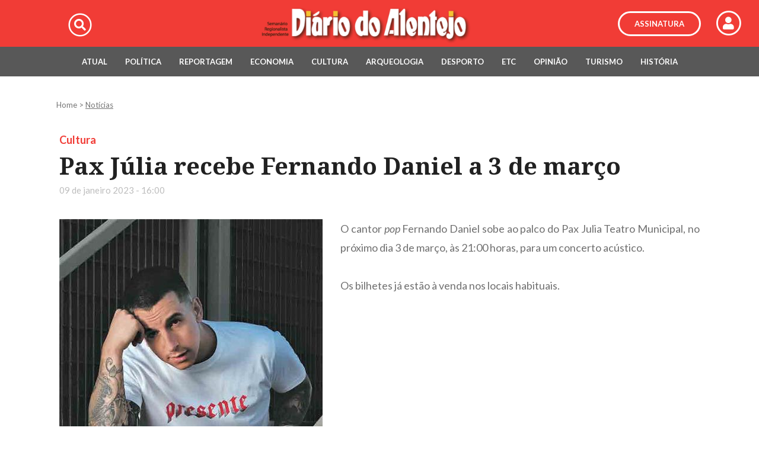

--- FILE ---
content_type: text/html; charset=utf-8
request_url: https://diariodoalentejo.pt/pt/noticias/15405/pax-julia-recebe-fernando-daniel-a-3-de-marco.aspx
body_size: 54422
content:


<!DOCTYPE html>
<html lang="pt-PT">
<head><meta property="og:updated_time" content="1768577201" /><meta property="og:image" content="https://diariodoalentejo.pt/util/imgLoader2.ashx?img=/upload_files/client_id_1/website_id_2/Fernando%20Daniel_2.jpg&amp;w=580&amp;h=282" /><meta property="og:image:height" content="282" /><meta property="og:image:width" content="580" /><meta property="og:description" content="Pax Júlia recebe Fernando Daniel a 3 de março - Diário do Alentejo" /><meta property="og:type" content="article" /><meta property="og:url" content="https://diariodoalentejo.pt/pt/noticias/15405/pax-julia-recebe-fernando-daniel-a-3-de-marco.aspx" /><meta property="og:title" content="Pax Júlia recebe Fernando Daniel a 3 de março" /><title>
	Pax Júlia recebe Fernando Daniel a 3 de março - Diário do Alentejo
</title><meta charset="utf-8" /><meta name="author" content="Autarquia 360" /><meta name="Description" content="Diário do Alentejo Online" /><meta name="Keywords" content="Alentejo, Portugal, Diário do Alentejo, Diário, Noticias, Cimbal" /><meta name="viewport" content="width=device-width, initial-scale=1, maximum-scale=1" /><link rel="apple-touch-icon" sizes="180x180" href="/images/favicon/apple-touch-icon.png" /><link rel="icon" type="image/png" sizes="32x32" href="/images/favicon/favicon-32x32.png" /><link rel="icon" type="image/png" sizes="192x192" href="/images/favicon/android-chrome-192x192.png" /><link rel="icon" type="image/png" sizes="16x16" href="/images/favicon/favicon-16x16.png" /><link rel="manifest" href="/images/favicon/site.webmanifest" /><link rel="mask-icon" href="/images/favicon/safari-pinned-tab.svg" color="#5bbad5" /><link rel="shortcut icon" href="/images/favicon/favicon.ico" /><meta name="msapplication-TileColor" content="#d52023" /><meta name="msapplication-config" content="/images/favicon/browserconfig.xml" /><meta name="theme-color" content="#ffffff" />

    <!-- START Styles -->
    <!-- jquery & bootstrap -->
    

    <link href="https://code.jquery.com/ui/1.12.1/themes/base/jquery-ui.css" rel="stylesheet" /><link rel="stylesheet" href="https://stackpath.bootstrapcdn.com/bootstrap/4.1.2/css/bootstrap.min.css" integrity="sha384-Smlep5jCw/wG7hdkwQ/Z5nLIefveQRIY9nfy6xoR1uRYBtpZgI6339F5dgvm/e9B" crossorigin="anonymous" />
    <!-- Fonts -->
    <link href="https://fonts.googleapis.com/css?family=Lato:100,100i,300,300i,400,400i,700,700i,900,900i" rel="stylesheet" /><link href="https://fonts.googleapis.com/css?family=Noto+Serif:400,400i,700,700i" rel="stylesheet" /><link href="/includes/css/fontawesome.css" rel="stylesheet" />
    <!--Version 5.8.1-->
    <!-- Components -->
    <link rel="stylesheet" href="/includes/css/owl.carousel.min.css" /><link rel="stylesheet" href="/includes/css/owl.theme.default.min.css" /><link rel="stylesheet" href="/includes/css/animate.min.css" /><link href="/includes/css/auto-hiding-navigation.css" type="text/css" rel="stylesheet" /><link href="//cdnjs.cloudflare.com/ajax/libs/select2/4.0.6-rc.0/css/select2.min.css" rel="stylesheet" /><link href="/includes/css/weather-icons.min.css?v=1" rel="stylesheet" /><link rel="stylesheet" type="text/css" href="/includes/css/jquery.fancybox.min.css" /><link rel="stylesheet" href="/includes/css/jAlert.css" /><link rel="stylesheet" href="/includes/css/jBox.all.min.css" /><link rel="stylesheet" type="text/css" media="all" href="/includes/css/cookie_law.css" /><link rel="stylesheet" type="text/css" media="all" href="/includes/css/estilos_personalizados.css?v=2.1" />

    <style>
        #mainheader, #maincontent, #mainfooter, #mainheader .header-left, #mainheader .header-right, #homeNews, #homeAgenda { display: none; }
    </style>
    <!-- END Styles -->

    <!-- START Scripts -->
    

    <script src="https://code.jquery.com/jquery-3.2.1.min.js"></script>
    <script>if (!window.jQuery) document.write('<script src="/includes/js/CdnFallback/jquery-3.2.1.min.js"><\/script>');</script>
    <script src="https://code.jquery.com/ui/1.12.1/jquery-ui.min.js"></script>
    <script src="https://cdnjs.cloudflare.com/ajax/libs/jquery-migrate/3.0.1/jquery-migrate.min.js" type="text/javascript"></script>
    <script src="https://cdnjs.cloudflare.com/ajax/libs/popper.js/1.14.3/umd/popper.min.js" integrity="sha384-ZMP7rVo3mIykV+2+9J3UJ46jBk0WLaUAdn689aCwoqbBJiSnjAK/l8WvCWPIPm49" crossorigin="anonymous"></script>
    <script src="https://stackpath.bootstrapcdn.com/bootstrap/4.1.2/js/bootstrap.min.js" integrity="sha384-o+RDsa0aLu++PJvFqy8fFScvbHFLtbvScb8AjopnFD+iEQ7wo/CG0xlczd+2O/em" crossorigin="anonymous"></script>
    <script src="/includes/js/modernizr-custom-v2.7.1.min.js" type="text/javascript"></script>
    <script type="text/javascript" src="/includes/js/jquery-cookie.js"></script>
    <script src="/includes/js/cookie-law-functions.js" type="text/javascript"></script>
    <script src="/includes/js/owl.carousel.min.js"></script>
    <script src="/includes/js/jquery.nicescroll.min.js"></script>
    <script src="/includes/js/auto-hiding-navigation.js"></script>
    <script src="//cdnjs.cloudflare.com/ajax/libs/select2/4.0.6-rc.0/js/select2.min.js" type="text/javascript"></script>
    <script src="/includes/js/select2-dropdownPosition.js" type="text/javascript"></script>
    <script type="text/javascript" src="/includes/js/functions.js"></script>
    <!--Version 5.8.1-->
    <script src="/includes/js/lazyload.min.js"></script>
    <script src="/includes/js/jquery.fancybox.min.js"></script>
    <script src="/includes/js/clipboard.min.js"></script>
    <script src="/includes/js/jquery.unveil.js"></script>
    <script src="/includes/js/wow.min.js"></script>
    <script src="/includes/js/scrollreveal.min.js"></script>
    <script src="/includes/js/bigSlide.min.js"></script>
    <script src="/includes/js/jAlert.min.js"></script>
    <script src="/includes/js/jBox.all.min.js"></script>
    <script src="https://cdn.onesignal.com/sdks/OneSignalSDK.js" async=""></script>
    <script async src="https://www.googletagmanager.com/gtag/js?id=UA-141130359-1"></script>

    <script>
        var OneSignal = window.OneSignal || [];
        OneSignal.push(function () {
            OneSignal.init({
                appId: "9e026365-e432-4342-be0c-5d20e1cf4164",
            });
        });

        window.dataLayer = window.dataLayer || [];
        function gtag(){dataLayer.push(arguments);}
        gtag('js', new Date());

        gtag('config', 'UA-141130359-1');
    </script>

    <script type="text/javascript" defer>
        function doClick(buttonName, e) {
            //the purpose of this function is to allow the enter key to point to the correct button to click.
            var key;

            if (window.event) key = window.event.keyCode; //IE
            else key = e.which; //firefox

            if (key == 13) {
                var btn = document.getElementById(buttonName); //Get the button the user wants to have clicked
                if (btn != null) { //If we find the button click it
                    btn.click();
                    event.keyCode = 0
                }
            }
        }
    </script>

    <noscript>
        <style>
            #mainheader, #maincontent, #mainfooter, #mainheader .header-left, #mainheader .header-right, #homeNews, #mobileMenuHandler, #homeAgenda { display: block !important; }

            .hide_link, .tabs-navigation, #popup { display: none; }

            .mod_agenda .mod_agenda_content { overflow: visible; height: 100%; }

            #mainheader ul.menu li.menu-btn h2 { font-size: 1.1em; }
        </style>
    </noscript>

    

    <!-- END Scripts -->
<link href='/templates/Noticias/template_116/includes/css/styles.css' rel='stylesheet' type='text/css' media='all' /><script language=javascript src='/templates/Noticias/template_116/includes/js/functions.js'></script></head>
<body id="body" class="pt">
    <div>
        <form method="post" action="./pax-julia-recebe-fernando-daniel-a-3-de-marco.aspx" id="form1">
<div class="aspNetHidden">
<input type="hidden" name="__EVENTTARGET" id="__EVENTTARGET" value="" />
<input type="hidden" name="__EVENTARGUMENT" id="__EVENTARGUMENT" value="" />
<input type="hidden" name="__VIEWSTATE" id="__VIEWSTATE" value="/[base64]/[base64]/[base64]//Z8b5CC/RPRNvqi8Li70Z" />
</div>

<script type="text/javascript">
//<![CDATA[
var theForm = document.forms['form1'];
if (!theForm) {
    theForm = document.form1;
}
function __doPostBack(eventTarget, eventArgument) {
    if (!theForm.onsubmit || (theForm.onsubmit() != false)) {
        theForm.__EVENTTARGET.value = eventTarget;
        theForm.__EVENTARGUMENT.value = eventArgument;
        theForm.submit();
    }
}
//]]>
</script>


<script src="/WebResource.axd?d=crYKUaW8ueRqFTs3qR6pTln1QTIPrkn_cIds9_WvpKtxlbrUOPj6Bhrn-RBtNmM7VjFA6REVAsCMAq0PRqZoR5CbePRET_PvISlc_hfvAkA1&amp;t=638666615429051533" type="text/javascript"></script>


<script src="/ScriptResource.axd?d=MgeGuTbgqiRfLxB2LwMudbr_RdAiEnirNlB269eRrBAHsex7gsQlDVydq-WHeXjQzMHxCcIKgO368bKLghaxjh06AuzvS4gs2F7lIhkhkiuUeW1DPnxZyonKbStB--GtpCIjTVXI9-MH_EiTJNS4ma9eydLKpzR8HO7fp5t1fIfBb7aTMmkV_C9gO3pD2tja0&amp;t=ffffffffe6d5a9ac" type="text/javascript"></script>
<script type="text/javascript">
//<![CDATA[
if (typeof(Sys) === 'undefined') throw new Error('Falha ao carregar estrutura ASP.NET Ajax do lado do cliente.');
//]]>
</script>

<script src="/ScriptResource.axd?d=gHBnOefU4qRYe4r2CBFuwqojcqKCNF26Ca4lK3dGXi_Q3sWWXXdUrFEgBHu97nj1Jdu0Gs3n-MVL9duCAmVTV6eTU2O_tcS2BLNMT8Mx8hyO9POZlhg_OuDqm4AR_KHWMOkwscAKpv91STBiEDm3LpiHT91_aA3Jp08qEMileVooUKBipLl-E4yCQRTdbX1n0&amp;t=ffffffffe6d5a9ac" type="text/javascript"></script>
<div class="aspNetHidden">

	<input type="hidden" name="__VIEWSTATEGENERATOR" id="__VIEWSTATEGENERATOR" value="A0331C8D" />
	<input type="hidden" name="__SCROLLPOSITIONX" id="__SCROLLPOSITIONX" value="0" />
	<input type="hidden" name="__SCROLLPOSITIONY" id="__SCROLLPOSITIONY" value="0" />
	<input type="hidden" name="__EVENTVALIDATION" id="__EVENTVALIDATION" value="/wEdAAbUqDafvkX3+ToAA+CplSSP2RsWv7CsEAlbyK1tt2kzFM0Tejvbm1T/pmF0L1RcoKAbv+O1tubK8x2Vl4431kOtsQ6QZRfr9d9tj8xjK01cOf852ub2MzUGQ+BDVP3U4kYNZuzNvCTpYFaJifb1+wc0YuhkLls0QpgZLb3vIe3Taw==" />
</div>
            <input type="hidden" name="ctl00$hidMenu" id="hidMenu" value="menu_1005" />
            <script type="text/javascript">
//<![CDATA[
Sys.WebForms.PageRequestManager._initialize('ctl00$ScriptManager1', 'form1', [], [], [], 90, 'ctl00');
//]]>
</script>

            <div class="d-none">
                <h1>Diário do Alentejo</h1>
            </div>

            
            <header id="mainheader" class="cd-auto-hide-header">
                <div class="logo">

                    <a class="logolink d-table-cell align-middle py-1" href="/pt/default.aspx" title="Homepage">
                        <img src="/images/png/logo.png" title="Diário do Alentejo" alt="Diário do Alentejo" />
                    </a>

                    

                    <ul class="header-right list-unstyled d-none d-lg-table-cell">
                        <li class="wrap-search-button">
                            <a title="Pesquisar" id="searchLupa">
                                <span class="fa-stack fa-lg">
                                    <i class="fal fa-circle fa-stack-2x"></i>
                                    <i class="fas fa-search fa-stack-1x"></i>
                                </span>
                            </a>
                        </li>
                    </ul>


                    <div id="topAssinar" class="d-none d-lg-flex align-items-center" title="Assinatura">
                        
                        <a href="/registo-assinatura.aspx">
                            <span class="assinarButton">Assinatura</span>
                        </a>
                        
                        <a href="/pt/menu/1049/area-restrita.aspx">
                            <span class="fa-stack fa-lg">
                                <i class="fal fa-circle fa-stack-2x"></i>
                                <i class="fas fa-user fa-stack-1x"></i>
                            </span>
                        </a>
                    </div>

                    <div class="searchform col-12" id="searchform">
                        <input name="ctl00$searchtxt2" type="text" id="searchtxt2" class="" onblur="_check(this);" onfocus="_clear(this);" onkeypress="return searchEnter(&#39;searchtxt2&#39;, event)" title="Pesquisar" value="Pesquisar" placeholder="Pesquisar" />
                        <div class="submit-search-wrap absolute-y-50">
                            <span class=""></span>
                            <input type="submit" name="ctl00$searchsubmit2" value="" onclick="searchEnter(&#39;searchtxt2&#39;, event);" id="searchsubmit2" class="absolute-y-50 absolute-r-0" />
                        </div>
                    </div>

                    <a href="#maincontent" title="Ir para conteúdo"></a>


                    <a id="mobile-button" href="#mobileMenu" class="d-lg-none d-flex align-items-center menu-link" title="Mobile menu">
                        <span class="fa-stack">
                            <i class="fal fa-circle fa-stack-2x"></i>
                            <i class="far fa-bars fa-stack-1x"></i>
                        </span>
                    </a>

                </div>

                <nav id="mainMenu" class="cd-primary-nav cd-header__nav js-cd-header__nav d-flex align-items-center justify-content-center">

                    <ul class="menu-top list-unstyled" id="cd-navigation">
                        <li class="menu-btn" id="menu-home"><a title="Home" href="/pt/default.aspx">Home</a></li>
                        <li class="menu-btn" id="menu_999"><a title="Ficha Técnica" href="https://diariodoalentejo.pt/pt/menu/999/ficha-tecnica.aspx" target="_self">Ficha Técnica<span style="display:none">999</span></a></li>
<li class="menu-btn" id="menu_1000"><a title="Estatuto Editorial" href="https://diariodoalentejo.pt/pt/menu/1000/estatuto-editorial.aspx" target="_self">Estatuto Editorial<span style="display:none">1000</span></a></li>
<li class="menu-btn" id="menu_1075"><a title="Publicidade" href="https://diariodoalentejo.pt/pt/menu/1075/publicidade.aspx" target="_self">Publicidade<span style="display:none">1075</span></a></li>
<li class="menu-btn" id="menu_1076"><a title="Contactos" href="https://diariodoalentejo.pt/pt/menu/1076/contactos.aspx" target="_self">Contactos<span style="display:none">1076</span></a></li>
                    </ul>

                </nav>
                <nav id="mainSubMenu" class="cd-primary-nav cd-header__nav js-cd-header__nav d-flex align-items-center justify-content-center">
                    <ul class="menu-top list-unstyled" id="cd-sub-navigation">
                        <li class="menu-btn" id="menu_1077"><a title="Atual" href="http://diariodoalentejo.pt/pt/noticias-listagem.aspx?cat=1006" target="_self">Atual<span style="display:none">1077</span></a></li>
<li class="menu-btn" id="menu_1128"><a title="Política" href="https://diariodoalentejo.pt/pt/noticias-listagem.aspx?cat=1127&amp;keyword=&amp;month=0" target="_self">Política<span style="display:none">1128</span></a></li>
<li class="menu-btn" id="menu_1078"><a title="Reportagem" href="http://diariodoalentejo.pt/pt/noticias-listagem.aspx?cat=1007" target="_self">Reportagem<span style="display:none">1078</span></a></li>
<li class="menu-btn" id="menu_1079"><a title="Economia" href="http://diariodoalentejo.pt/pt/noticias-listagem.aspx?cat=1023" target="_self">Economia<span style="display:none">1079</span></a></li>
<li class="menu-btn" id="menu_1080"><a title="Cultura" href="http://diariodoalentejo.pt/pt/noticias-listagem.aspx?cat=1083" target="_self">Cultura<span style="display:none">1080</span></a></li>
<li class="menu-btn" id="menu_1001"><a title="Arqueologia" href="http://diariodoalentejo.pt/pt/noticias-listagem.aspx?cat=1098" target="_self">Arqueologia<span style="display:none">1001</span></a></li>
<li class="menu-btn" id="menu_1115"><a title="Desporto" href="http://diariodoalentejo.pt/pt/desporto-listagem.aspx" target="_self">Desporto<span style="display:none">1115</span></a></li>
<li class="menu-btn" id="menu_1116"><a title="ETC" href="http://diariodoalentejo.pt/pt/etc-listagem.aspx" target="_self">ETC<span style="display:none">1116</span></a></li>
<li class="menu-btn" id="menu_1002"><a title="Opinião" href="https://diariodoalentejo.pt/pt/menu/1002/opiniao.aspx" target="_self">Opinião<span style="display:none">1002</span></a></li>
<li class="menu-btn" id="menu_1222"><a title="Turismo" href="https://diariodoalentejo.pt/pt/noticias-listagem.aspx?cat=1166&amp;keyword=&amp;month=0" target="_self">Turismo<span style="display:none">1222</span></a></li>
<li class="menu-btn" id="menu_1549"><a title="História" href="https://diariodoalentejo.pt/pt/menu/1549/historia.aspx" target="_self">História<span style="display:none">1549</span></a></li>
                    </ul>
                </nav>
            </header>
            

            <div id="mm-dark-layer"></div>
            <section id="mobileMenu" class="panel d-lg-none" role="navigation">

                <a id="mobile-close-button" href="#mobileMenu" class="d-lg-none align-items-center menu-link" title="Mobile menu">
                    <span class="fa-stack">
                        <i class="fal fa-times-circle"></i>
                    </span>
                </a>
                <div class="mobile-menu-container justify-content-between">
                    <div class="search-form-mobile d-flex align-items-center" id="search-form-mobile">
                        <input name="ctl00$searchmobiletxt" type="text" id="searchmobiletxt" class="search-form-mobile-txt" onblur="_check(this);" onfocus="_clear(this);" onkeypress="return searchEnter(&#39;searchmobiletxt&#39;, event)" title="Pesquisar" value="Pesquisar" />
                        <div class="submit-search-wrap d-flex">
                            <span class="fa fa-search absolute-xy-50 no-click"></span>
                            <input type="submit" name="ctl00$searchmobilesubmit" value="" onclick="searchEnter(&#39;searchmobiletxt&#39;, event);" id="searchmobilesubmit" class="search-form-mobile-submit my-auto" />
                        </div>
                    </div>

                    <nav id="nav-mobile">
                        <span>Submenu</span>
                        <ul>
                            <li><a title="Atual" href="http://diariodoalentejo.pt/pt/noticias-listagem.aspx?cat=1006" target="_self">Atual<span style="display:none">1077</span></a></li>
<li><a title="Política" href="https://diariodoalentejo.pt/pt/noticias-listagem.aspx?cat=1127&amp;keyword=&amp;month=0" target="_self">Política<span style="display:none">1128</span></a></li>
<li><a title="Reportagem" href="http://diariodoalentejo.pt/pt/noticias-listagem.aspx?cat=1007" target="_self">Reportagem<span style="display:none">1078</span></a></li>
<li><a title="Economia" href="http://diariodoalentejo.pt/pt/noticias-listagem.aspx?cat=1023" target="_self">Economia<span style="display:none">1079</span></a></li>
<li><a title="Cultura" href="http://diariodoalentejo.pt/pt/noticias-listagem.aspx?cat=1083" target="_self">Cultura<span style="display:none">1080</span></a></li>
<li><a title="Arqueologia" href="http://diariodoalentejo.pt/pt/noticias-listagem.aspx?cat=1098" target="_self">Arqueologia<span style="display:none">1001</span></a></li>
<li><a title="Desporto" href="http://diariodoalentejo.pt/pt/desporto-listagem.aspx" target="_self">Desporto<span style="display:none">1115</span></a></li>
<li><a title="ETC" href="http://diariodoalentejo.pt/pt/etc-listagem.aspx" target="_self">ETC<span style="display:none">1116</span></a></li>
<li><a title="Opinião" href="https://diariodoalentejo.pt/pt/menu/1002/opiniao.aspx" target="_self">Opinião<span style="display:none">1002</span></a></li>
<li><a title="Turismo" href="https://diariodoalentejo.pt/pt/noticias-listagem.aspx?cat=1166&amp;keyword=&amp;month=0" target="_self">Turismo<span style="display:none">1222</span></a></li>
<li><a title="História" href="https://diariodoalentejo.pt/pt/menu/1549/historia.aspx" target="_self">História<span style="display:none">1549</span></a></li>
                        </ul>
                        <span>Sobre</span>
                        <ul>
                            <li><a title="Ficha Técnica" href="https://diariodoalentejo.pt/pt/menu/999/ficha-tecnica.aspx" target="_self">Ficha Técnica<span style="display:none">999</span></a></li>
<li><a title="Estatuto Editorial" href="https://diariodoalentejo.pt/pt/menu/1000/estatuto-editorial.aspx" target="_self">Estatuto Editorial<span style="display:none">1000</span></a></li>
<li><a title="Publicidade" href="https://diariodoalentejo.pt/pt/menu/1075/publicidade.aspx" target="_self">Publicidade<span style="display:none">1075</span></a></li>
<li><a title="Contactos" href="https://diariodoalentejo.pt/pt/menu/1076/contactos.aspx" target="_self">Contactos<span style="display:none">1076</span></a></li>
                        </ul>
                    </nav>

                    <div id="mobileAssinar" class="d-flex d-lg-none align-items-center justify-content-center" title="Assinatura">
                        
                        <a href="/registo-assinatura.aspx">
                            <span class="assinarButton">Assinatura</span>
                        </a>
                        
                        <a href="/pt/menu/1049/area-restrita.aspx">
                            <span class="fa-stack fa-lg">
                                <i class="fal fa-circle fa-stack-2x"></i>
                                <i class="fas fa-user fa-stack-1x"></i>
                            </span>
                        </a>
                    </div>
                </div>
            </section>
            <section class="clearfix"></section>

            
            <main id="maincontent" class="cd-main-content &lt;%--sub-nav-hero--%>">

                <div id="breadcumb" class="container ml-sm-auto">
                    <a href="/" title="Homepage">Home</a>
                    
                            <span>></span> <a title='Notícias' href='/pt/menu/1005/noticias.aspx'>
                                Notícias</a>
                        
                </div>

                <div id="contentwrapper" class="container">
                    

                    <div class="row">
                        <div id="column_center" class="col-12">
                            
                            


<div class="layout_dyn container wow zoomIn">
    <div class="layout_top">
        <div class="category d-flex justify-content-start">
            <a title="Cultura"  href="/pt/noticias-listagem.aspx?cat=1083" target="_self" >
                Cultura
            </a>
        </div>
        <h2 class="title">Pax Júlia recebe Fernando Daniel a 3 de março</h2>

        <div class="layout_top_text align-items-center justify-content-between flex-wrap d-flex">
            <div class="date  align-items-center flex-grow-1 flex-shrink-1 flex-basis-0 d-flex justify-content-start">
                
                <span class="mod_dyn_datetime">09 de janeiro 2023 - 16:00</span>
            </div>
        </div>
    </div>

    <div class="layout_modules">
        <div class="mod_dyn_module mod_dyn_module_flex mod_layout_M02 col-12" ><span class="mod_dyn_subtitle"></span><div class="M02_image_container"><div class="M02_image"><a href="https://cms.cimbal.pt//upload_files/client_id_1/website_id_2/Fernando%20Daniel_2.jpg" data-fancybox><img data-src="/util/imgLoader2.ashx?w=444&amp;h=453&amp;img=/upload_files/client_id_1/website_id_2/Fernando%20Daniel_2.jpg" alt="Foto | DR" title="Foto | DR" /></a><span class="mod_dyn_image_legend">Foto | DR</span></div><span class="mod_dyn_text"><p class='text-justify' style="">O cantor<em> pop</em> Fernando Daniel sobe ao palco do Pax Julia Teatro Municipal, no pr&oacute;ximo dia 3 de mar&ccedil;o, &agrave;s 21:00 horas, para um concerto ac&uacute;stico.</p>
<p class='text-justify' style="">&nbsp;</p>
<p class='text-justify' style="">Os bilhetes j&aacute; est&atilde;o &agrave; venda nos locais habituais.</p></span></div></div>

        
    </div>

    

    

<div class="social d-flex flex-column align-items-start">
    <span id="social-share-title">Partilhe</span>
    <div class="share justify-content-end d-flex">
        <ul class="social_slide list-unstyled m-0">
            <li class="shareList">
                <a title="Partilhar no Facebook" class="btn btn_fb">
                    <span class="fab fa-facebook-f" aria-hidden="true"></span>
                </a>
                <a title="Partilhar no Twitter" class="btn btn_tw">
                    <span class="fab fa-twitter" aria-hidden="true"></span>
                </a>
                <a title="Partilhar no LinkedIn" class="btn btn_li">
                    <span class="fab fa-linkedin-in" aria-hidden="true"></span>
                </a>
                <a title="Partilhar por Email" class="btn btn_mail">
                    <span class="fa fa-envelope" aria-hidden="true"></span>
                </a>
                <a title="Partilhar Link" class="btn btn_link">
                    <span class="far fa-link" aria-hidden="true"></span>
                </a>
            </li>
        </ul>
    </div>
</div>

    <div class="commentSection">
        <span id="comentarios-title">Comentários</span>
        <div id="disqus_thread"></div>
    </div>

    
            <div class="list_news pt-5 text-left">
                <span class="recomended_header">Recomendamos</span>
                <ul class="list-unstyled row mt-4">
        
            <li class="col-12 col-sm-6 col-md-4 col-lg-3 mb-3 px-2">
                <div class="item text-left reveal">
                <div class="card-top">
                    <a class="category" title="Cultura"  href="/pt/noticias-listagem.aspx?cat=1083" target="_self" >
                        <span class="category-name">Cultura</span>
                    </a>
                    <span style="display:none;" class="isExclusive_badge listagem">Exclusivo</span>
                    <a  href="/pt/noticias/21212/municipios-celebram-11-aniversario-do-cante-alentejano-como-patrimonio-da-unesco.aspx" target="_self"  title="Municípios celebram 11.º aniversário do cante alentejano como património da Unesco" class="thumb">
                        <img class="thumb w-100" data-src='/util/imgLoader2.ashx?w=260&h=171&img=/upload_files/client_id_1/website_id_2/Cante%20alentejano%20-%20Ricardo%20Zambujo.jpg' title="Municípios celebram 11.º aniversário do cante alentejano como património da Unesco" alt="Municípios celebram 11.º aniversário do cante alentejano como património da Unesco" />
                    </a>
                    </div>
                    <div class="body">
                        <span class="date">27 novembro 2025 12:00</span>
                        <h2 class="title"><a  href="/pt/noticias/21212/municipios-celebram-11-aniversario-do-cante-alentejano-como-patrimonio-da-unesco.aspx" target="_self" 
                            title="Munic&#237;pios celebram 11.&#186; anivers&#225;rio do cante alentejano como patrim&#243;nio da Unesco">Municípios celebram 11.º aniversário do cante alentejano como património da Unesco</a></h2>
                        <div class="share share-comments d-flex" data-share-url="https://diariodoalentejo.pt/pt/noticias/21212/municipios-celebram-11-aniversario-do-cante-alentejano-como-patrimonio-da-unesco.aspx" data-share-title="Municípios celebram 11.º aniversário do cante alentejano como património da Unesco">
                            <div class="comment-div d-flex align-items-center"><i class="fas fa-comment"></i><span class="disqus-comment-count" data-disqus-identifier="21212"></span></div>
                            

<div class="socialSlide d-flex">
    <div class="shareSocial d-flex align-items-center">
        <a class="openSocial d-flex align-items-center cursor-pointer"><span class="fas fa-share-square" ></span><span>Partilhe</span></a>
        <ul class="slide_social_share list-unstyled m-0 px-2">
            <li class="slideShareList">
               <a title="Partilhar no Facebook" class="shr_btn shr_btn_fb">
                    <span class="fab fa-facebook-f" aria-hidden="true"></span>
                </a>
                <a title="Partilhar no Twitter" class="shr_btn shr_btn_tw">
                    <span class="fab fa-twitter" aria-hidden="true"></span>
                </a>
                <a title="Partilhar no LinkedIn" class="shr_btn shr_btn_li">
                    <span class="fab fa-linkedin-in" aria-hidden="true"></span>
                </a>
                <a title="Partilhar por Email" class="shr_btn shr_btn_mail">
                    <span class="fa fa-envelope" aria-hidden="true"></span>
                </a>
                <a title="Partilhar Link" class="shr_btn shr_btn_link">
                    <span class="far fa-link" aria-hidden="true"></span>
                </a>
            </li>
        </ul>        
    </div>
</div>
                        </div>
                    </div>

                </div>
            </li>
        
            <li class="col-12 col-sm-6 col-md-4 col-lg-3 mb-3 px-2">
                <div class="item text-left reveal">
                <div class="card-top">
                    <a class="category" title="Cultura"  href="/pt/noticias-listagem.aspx?cat=1083" target="_self" >
                        <span class="category-name">Cultura</span>
                    </a>
                    <span style="display:none;" class="isExclusive_badge listagem">Exclusivo</span>
                    <a  href="/pt/noticias/18556/distrito-celebra-dia-mundial-da-crianca.aspx" target="_self"  title="Distrito celebra Dia Mundial da Criança" class="thumb">
                        <img class="thumb w-100" data-src='/util/imgLoader2.ashx?w=260&h=171&img=/upload_files/client_id_1/website_id_2/Dia%20da%20Crian%C3%A7a%20-%20CM%20Caastro%20Verde.jpg' title="Distrito celebra Dia Mundial da Criança" alt="Distrito celebra Dia Mundial da Criança" />
                    </a>
                    </div>
                    <div class="body">
                        <span class="date">31 maio 2024 16:00</span>
                        <h2 class="title"><a  href="/pt/noticias/18556/distrito-celebra-dia-mundial-da-crianca.aspx" target="_self" 
                            title="Distrito celebra Dia Mundial da Crian&#231;a">Distrito celebra Dia Mundial da Criança</a></h2>
                        <div class="share share-comments d-flex" data-share-url="https://diariodoalentejo.pt/pt/noticias/18556/distrito-celebra-dia-mundial-da-crianca.aspx" data-share-title="Distrito celebra Dia Mundial da Criança">
                            <div class="comment-div d-flex align-items-center"><i class="fas fa-comment"></i><span class="disqus-comment-count" data-disqus-identifier="18556"></span></div>
                            

<div class="socialSlide d-flex">
    <div class="shareSocial d-flex align-items-center">
        <a class="openSocial d-flex align-items-center cursor-pointer"><span class="fas fa-share-square" ></span><span>Partilhe</span></a>
        <ul class="slide_social_share list-unstyled m-0 px-2">
            <li class="slideShareList">
               <a title="Partilhar no Facebook" class="shr_btn shr_btn_fb">
                    <span class="fab fa-facebook-f" aria-hidden="true"></span>
                </a>
                <a title="Partilhar no Twitter" class="shr_btn shr_btn_tw">
                    <span class="fab fa-twitter" aria-hidden="true"></span>
                </a>
                <a title="Partilhar no LinkedIn" class="shr_btn shr_btn_li">
                    <span class="fab fa-linkedin-in" aria-hidden="true"></span>
                </a>
                <a title="Partilhar por Email" class="shr_btn shr_btn_mail">
                    <span class="fa fa-envelope" aria-hidden="true"></span>
                </a>
                <a title="Partilhar Link" class="shr_btn shr_btn_link">
                    <span class="far fa-link" aria-hidden="true"></span>
                </a>
            </li>
        </ul>        
    </div>
</div>
                        </div>
                    </div>

                </div>
            </li>
        
            <li class="col-12 col-sm-6 col-md-4 col-lg-3 mb-3 px-2">
                <div class="item text-left reveal">
                <div class="card-top">
                    <a class="category" title="Cultura"  href="/pt/noticias-listagem.aspx?cat=1083" target="_self" >
                        <span class="category-name">Cultura</span>
                    </a>
                    <span style="display:none;" class="isExclusive_badge listagem">Exclusivo</span>
                    <a  href="/pt/noticias/18553/vinhos-no-castelo-arrancam-hoje-em-serpa.aspx" target="_self"  title="Vinhos no Castelo arrancam hoje em Serpa" class="thumb">
                        <img class="thumb w-100" data-src='/util/imgLoader2.ashx?w=260&h=171&img=/upload_files/client_id_1/website_id_2/Vinhos%20no%20Castelo%20-%20Foto%20Cimba%C3%A7.jpg' title="Vinhos no Castelo arrancam hoje em Serpa" alt="Vinhos no Castelo arrancam hoje em Serpa" />
                    </a>
                    </div>
                    <div class="body">
                        <span class="date">31 maio 2024 14:00</span>
                        <h2 class="title"><a  href="/pt/noticias/18553/vinhos-no-castelo-arrancam-hoje-em-serpa.aspx" target="_self" 
                            title="Vinhos no Castelo arrancam hoje em Serpa">Vinhos no Castelo arrancam hoje em Serpa</a></h2>
                        <div class="share share-comments d-flex" data-share-url="https://diariodoalentejo.pt/pt/noticias/18553/vinhos-no-castelo-arrancam-hoje-em-serpa.aspx" data-share-title="Vinhos no Castelo arrancam hoje em Serpa">
                            <div class="comment-div d-flex align-items-center"><i class="fas fa-comment"></i><span class="disqus-comment-count" data-disqus-identifier="18553"></span></div>
                            

<div class="socialSlide d-flex">
    <div class="shareSocial d-flex align-items-center">
        <a class="openSocial d-flex align-items-center cursor-pointer"><span class="fas fa-share-square" ></span><span>Partilhe</span></a>
        <ul class="slide_social_share list-unstyled m-0 px-2">
            <li class="slideShareList">
               <a title="Partilhar no Facebook" class="shr_btn shr_btn_fb">
                    <span class="fab fa-facebook-f" aria-hidden="true"></span>
                </a>
                <a title="Partilhar no Twitter" class="shr_btn shr_btn_tw">
                    <span class="fab fa-twitter" aria-hidden="true"></span>
                </a>
                <a title="Partilhar no LinkedIn" class="shr_btn shr_btn_li">
                    <span class="fab fa-linkedin-in" aria-hidden="true"></span>
                </a>
                <a title="Partilhar por Email" class="shr_btn shr_btn_mail">
                    <span class="fa fa-envelope" aria-hidden="true"></span>
                </a>
                <a title="Partilhar Link" class="shr_btn shr_btn_link">
                    <span class="far fa-link" aria-hidden="true"></span>
                </a>
            </li>
        </ul>        
    </div>
</div>
                        </div>
                    </div>

                </div>
            </li>
        
            <li class="col-12 col-sm-6 col-md-4 col-lg-3 mb-3 px-2">
                <div class="item text-left reveal">
                <div class="card-top">
                    <a class="category" title="Cultura"  href="/pt/noticias-listagem.aspx?cat=1083" target="_self" >
                        <span class="category-name">Cultura</span>
                    </a>
                    <span style="display:none;" class="isExclusive_badge listagem">Exclusivo</span>
                    <a  href="/pt/noticias/18549/encontros-de-alvito-regressam-neste-fim-de-semana.aspx" target="_self"  title="Encontros de Alvito regressam neste fim de semana" class="thumb">
                        <img class="thumb w-100" data-src='/util/imgLoader2.ashx?w=260&h=171&img=/upload_files/client_id_1/website_id_2/Encontros%20de%20Alvito.jpg' title="Encontros de Alvito regressam neste fim de semana" alt="Encontros de Alvito regressam neste fim de semana" />
                    </a>
                    </div>
                    <div class="body">
                        <span class="date">31 maio 2024 11:30</span>
                        <h2 class="title"><a  href="/pt/noticias/18549/encontros-de-alvito-regressam-neste-fim-de-semana.aspx" target="_self" 
                            title="Encontros de Alvito regressam neste fim de semana">Encontros de Alvito regressam neste fim de semana</a></h2>
                        <div class="share share-comments d-flex" data-share-url="https://diariodoalentejo.pt/pt/noticias/18549/encontros-de-alvito-regressam-neste-fim-de-semana.aspx" data-share-title="Encontros de Alvito regressam neste fim de semana">
                            <div class="comment-div d-flex align-items-center"><i class="fas fa-comment"></i><span class="disqus-comment-count" data-disqus-identifier="18549"></span></div>
                            

<div class="socialSlide d-flex">
    <div class="shareSocial d-flex align-items-center">
        <a class="openSocial d-flex align-items-center cursor-pointer"><span class="fas fa-share-square" ></span><span>Partilhe</span></a>
        <ul class="slide_social_share list-unstyled m-0 px-2">
            <li class="slideShareList">
               <a title="Partilhar no Facebook" class="shr_btn shr_btn_fb">
                    <span class="fab fa-facebook-f" aria-hidden="true"></span>
                </a>
                <a title="Partilhar no Twitter" class="shr_btn shr_btn_tw">
                    <span class="fab fa-twitter" aria-hidden="true"></span>
                </a>
                <a title="Partilhar no LinkedIn" class="shr_btn shr_btn_li">
                    <span class="fab fa-linkedin-in" aria-hidden="true"></span>
                </a>
                <a title="Partilhar por Email" class="shr_btn shr_btn_mail">
                    <span class="fa fa-envelope" aria-hidden="true"></span>
                </a>
                <a title="Partilhar Link" class="shr_btn shr_btn_link">
                    <span class="far fa-link" aria-hidden="true"></span>
                </a>
            </li>
        </ul>        
    </div>
</div>
                        </div>
                    </div>

                </div>
            </li>
        
            </ul>
            </div>
        

</div>

<script>
    $(document).ready(function () {
        $('.mod_layout_M05').append($('.gallery'));

        $('img[data-src*="ytimg"], img[data-src*="vimeo"]').siblings().css('visibility', 'visible');

        $('#gallery').owlCarousel({
            autoplay: true,
            rewind: true,
            nav: false,
            dots: false,
            margin: 16,
            smartSpeed: 500,
            autoplayHoverPause: true,
            autoHeight: true,
            responsiveClass: true,
            responsive: {
                0: {
                    items: 1
                },
                576: {
                    items: 2
                },
                992: {
                    items: 4
                }
            }
        });
    });
</script>

<script>

    /**
    *  RECOMMENDED CONFIGURATION VARIABLES: EDIT AND UNCOMMENT THE SECTION BELOW TO INSERT DYNAMIC VALUES FROM YOUR PLATFORM OR CMS.
    *  LEARN WHY DEFINING THESE VARIABLES IS IMPORTANT: https://disqus.com/admin/universalcode/#configuration-variables*/

    var disqus_config = function () {
        //this.page.url = PAGE_URL;  // Replace PAGE_URL with your page's canonical URL variable
        this.page.identifier = "15405"; // Replace PAGE_IDENTIFIER with your page's unique identifier variable
    };

    (function () { // DON'T EDIT BELOW THIS LINE
        var d = document, s = d.createElement('script');
        s.src = 'https://diario-do-alentejo.disqus.com/embed.js';
        s.setAttribute('data-timestamp', +new Date());
        (d.head || d.body).appendChild(s);
    })();
</script>
<noscript>Please enable JavaScript to view the <a href="https://disqus.com/?ref_noscript">comments powered by Disqus.</a></noscript>

                        </div>
                    </div>

                    <div class="row">
                        <div id="column_left" class="col-12 col-md-8 col-lg-9">
                            
                        </div>
                        <div id="column_right" class="col-12 col-md-4 col-lg-3">
                            
                        </div>
                    </div>
                </div>
                <div class="clearfix"></div>
            </main>
            <!-- end maincontent -->

            <footer id="mainfooter">
                <section id="footer">
                    <div class="footer_container container d-flex">
                        <a class="footer-logo" href="/pt/default.aspx" title="Homepage">
                            <img src="/images/png/logo.png" title="Diário do Alentejo" alt="Diário do Alentejo" />
                        </a>
                        <div class="faqs_social_container d-flex justify-content-center align-items-center">
                            
    <div class="social_icons_container d-flex justify-content-center align-items-center pr-2">
        <ul class="links d-flex">
            
            <li>
                <a class="fab fa-youtube" href='https://www.youtube.com/user/DiariodoAlentejoTV' target='Youtube' title="Youtube">
                     
                </a>
            </li>
            
            <li>
                <a class="fab fa-instagram" href='https://www.instagram.com/diariodoalentejo/?hl=pt' target='Instagram' title="Instagram">
                     
                </a>
            </li>
            
            <li>
                <a class="fab fa-twitter" href='https://twitter.com/diarioalentejo' target='Twitter' title="Twitter">
                     
                </a>
            </li>
            
            <li>
                <a class="fab fa-facebook-f" href='https://www.facebook.com/diariodoalentejo/' target='Facebook' title="Facebook">
                     
                </a>
            </li>
            
        </ul>
    </div>


                            <div class="map_faqs d-flex justify-content-center align-items-center">
                                <div class="map_faqs_container d-flex">
                                    <a>
                                        <p>Mapa do Site  </p>
                                    </a>
                                    
    
        
     <div class="vertical_line"></div> <a href="http://diariodoalentejo.pt/pt/menu/1061/politica-de-privacidade.aspx" target="_self"> <p>Política de Privacidade</p> </a>

    
    
                                </div>
                            </div>
                        </div>
                    </div>
                </section>
                <section class="clearfix"></section>
                <section id="footerBar">
                    <div class="container h-100">
                        <div class="row h-100 py-4 align-items-center">
                            <div class="col-12 col-md-4 pb-4 pb-md-0 d-flex align-items-center justify-content-center justify-content-md-start">
                                <span class="d-block mr-md-5 copyright col-12 col-md-auto px-0 pb-4 pb-md-0">2026 &copy; Diário do Alentejo</span>

                            </div>
                            <div class="col-12 col-md-8 flex-wrap d-flex align-items-center justify-content-center justify-content-md-end">
                                <a href="http://autarquia360.com" title="Autarquia360" target="_blank" class="hoverOpacity col-12 col-md-auto px-0">
                                    <img src="/images/png/logo360.png" alt="Autarquia 360" />
                                </a>
                            </div>
                        </div>
                    </div>
                </section>

                <div id="cookie_law_wrap">
                    
                </div>
            </footer>


            <div class="clearfix"></div>
            

            <div class="modal">
                <!-- Place at bottom of page -->
            </div>


            <script type="text/javascript" defer>
                $(document).ready(function () {
                    $body = $("body");
                    $body.removeClass("loading");
                });
                function goToPage(drop) {
                    var url = drop.options(drop.selectedIndex).value;
                    window.location.assign("/" + url + "/default.aspx")
                }

                $(document).ready(function () {
                    $("#searchsubmit").click(function () {
                        try {
                            var cat = document.getElementById("searchtxt2");
                            window.open('/pt/pesquisa.aspx?keyword=' + cat.value, "_self");
                        } catch (e) {
                            location.target = "_self";
                            location.href = '/pt/pesquisa.aspx?keyword=' + cat.value;
                        }
                    });
                });


                

                var recaptchaCallback = function() {
                    $("button#buttonSubmit").each(function () {
                        var el = $(this);
                        grecaptcha.render($(el).attr("id"), {
                            "sitekey": '6Lc2B6sbAAAAAKUbqLx2atw_wDmdLuqkX3lhZ9Xa',
                            "size": "invisible",
                            "badge": "bottomleft",
                            "callback": onSubmit
                        });
                    });
                };

                function onSubmit(token) {
                    //$("#form1").submit();
                    //validade();
                    $("#buttonSubmit").click();
                    return true;
                }

            </script>

            <noscript>Active o javascript</noscript>

        

<script type="text/javascript">
//<![CDATA[

theForm.oldSubmit = theForm.submit;
theForm.submit = WebForm_SaveScrollPositionSubmit;

theForm.oldOnSubmit = theForm.onsubmit;
theForm.onsubmit = WebForm_SaveScrollPositionOnSubmit;
//]]>
</script>
</form>
    </div>

    <script src="https://www.google.com/recaptcha/api.js?onload=recaptchaCallback&render=explicit" async defer></script>

    <script>
        var idioma = "pt";
        var logoNormal = '/images/png/logo.png';
        var logoBranco = '/images/png/logo_white.png';
        //Modificação da navbar quando não está na homepage
        var sPath = window.location.pathname;
        var sPage = sPath.substring(sPath.lastIndexOf('/') + 1);
        if (!(sPage == "Default.aspx" || sPage == "default.aspx")) {
            $('#mainMenu').remove();
            $('.cd-auto-hide-header').css("height", "79px");
        }

        //Lazy loading de imagens e scrollreveal
        $(document).ready(function () {
            $("img").unveil();
            ScrollReveal().reveal('.reveal');
        });

        //mobile side menu
        $(document).ready(function () {
            $('#mobile-button, #mobile-close-button').bigSlide({
                side: "right",
                menu: "#mobileMenu",
                menuWidth: "16em",
                easyClose: true,
                afterOpen: function () { BSDarkBG(); },
                afterClose: function () { BSDarkBG(); }
            });
        });
        function BSDarkBG() {
            if ($('#mm-dark-layer').hasClass('active') || $('#mobileMenu').hasClass('active')) {
                $('#mm-dark-layer').removeClass('active');
                $('#mobileMenu').removeClass('active');
                $(document.body).removeClass('no-scroll');
            } else {
                $('#mm-dark-layer').addClass('active');
                $('#mobileMenu').addClass('active');
                $(document.body).addClass('no-scroll');
            }
        }
    </script>

    <!--Disqus Comment Count-->
    <script id="dsq-count-scr" src="//diario-do-alentejo.disqus.com/count.js" async></script>

</body>
</html>


--- FILE ---
content_type: text/css
request_url: https://diariodoalentejo.pt/includes/css/auto-hiding-navigation.css
body_size: 9978
content:
/* --------- !!!!!!!!!!!!!!!!! CUSTOMIZATIONS !!!!!!!!!!!!!! -------------
alterado breakpoint 1024px para 992px para ir de acordo com o bootstrap4

*/


/* -------------------------------- 

1. Auto-Hiding Navigation - Simple

-------------------------------- */
.cd-auto-hide-header {
  position: fixed;
  z-index: 2;
  top: 0;
  left: 0;
  width: 100%;
  height: 60px;
  background-color: #ffffff;
  /* Force Hardware Acceleration */
  -webkit-transform: translateZ(0);
          transform: translateZ(0);
  will-change: transform;
  -webkit-transition: -webkit-transform .5s;
  transition: -webkit-transform .5s;
  transition: transform .5s;
  transition: transform .5s, -webkit-transform .5s;
}
.cd-auto-hide-header::after {
  clear: both;
  content: "";
  display: block;
}
.cd-auto-hide-header.is-hidden {
  -webkit-transform: translateY(-100%);
      -ms-transform: translateY(-100%);
          transform: translateY(-100%);
}
@media only screen and (min-width: 992px) {
  .cd-auto-hide-header {
    height: 80px;
  }
}

.cd-auto-hide-header .logo,
.cd-auto-hide-header .nav-trigger {
  position: absolute;
  top: 50%;
  bottom: auto;
  -webkit-transform: translateY(-50%);
      -ms-transform: translateY(-50%);
          transform: translateY(-50%);
}

.cd-auto-hide-header .logo {
  left: 5%;
}
.cd-auto-hide-header .logo a, .cd-auto-hide-header .logo img {
  display: block;
}

.cd-auto-hide-header .nav-trigger {
  /* vertically align its content */
  display: table;
  height: 100%;
  padding: 0 1em;
  font-size: 1.2rem;
  text-transform: uppercase;
  color: #25283D;
  font-weight: bold;
  right: 0;
  border-left: 1px solid #f2f2f2;
}
.cd-auto-hide-header .nav-trigger span {
  /* vertically align inside parent element */
  display: table-cell;
  vertical-align: middle;
}
.cd-auto-hide-header .nav-trigger em, .cd-auto-hide-header .nav-trigger em::after, .cd-auto-hide-header .nav-trigger em::before {
  /* this is the menu icon */
  display: block;
  position: relative;
  height: 2px;
  width: 22px;
  background-color: #25283D;
  -webkit-backface-visibility: hidden;
          backface-visibility: hidden;
}
.cd-auto-hide-header .nav-trigger em {
  /* this is the menu central line */
  margin: 6px auto 14px;
  -webkit-transition: background-color .2s;
  transition: background-color .2s;
}
.cd-auto-hide-header .nav-trigger em::before, .cd-auto-hide-header .nav-trigger em::after {
  position: absolute;
  content: '';
  left: 0;
  -webkit-transition: -webkit-transform .2s;
  transition: -webkit-transform .2s;
  transition: transform .2s;
  transition: transform .2s, -webkit-transform .2s;
}
.cd-auto-hide-header .nav-trigger em::before {
  /* this is the menu icon top line */
  -webkit-transform: translateY(-6px);
      -ms-transform: translateY(-6px);
          transform: translateY(-6px);
}
.cd-auto-hide-header .nav-trigger em::after {
  /* this is the menu icon bottom line */
  -webkit-transform: translateY(6px);
      -ms-transform: translateY(6px);
          transform: translateY(6px);
}
@media only screen and (min-width: 992px) {
  .cd-auto-hide-header .nav-trigger {
    display: none;
  }
}

.cd-auto-hide-header.nav-open .nav-trigger em {
  /* transform menu icon into a 'X' icon */
  background-color: rgba(255, 255, 255, 0);
}
.cd-auto-hide-header.nav-open .nav-trigger em::before {
  /* rotate top line */
  -webkit-transform: rotate(-45deg);
      -ms-transform: rotate(-45deg);
          transform: rotate(-45deg);
}
.cd-auto-hide-header.nav-open .nav-trigger em::after {
  /* rotate bottom line */
  -webkit-transform: rotate(45deg);
      -ms-transform: rotate(45deg);
          transform: rotate(45deg);
}

.cd-primary-nav {
  display: inline-block;
  float: right;
  height: 100%;
  padding-right: 5%;
}
.cd-primary-nav > ul {
  position: absolute;
  z-index: 2;
  top: 60px;
  left: 0;
  width: 100%;
  background-color: #ffffff;
  display: none;
  box-shadow: 0 14px 20px rgba(0, 0, 0, 0.2);
}
.cd-primary-nav > ul a {
  /* target primary-nav links */
  display: block;
  height: 50px;
  line-height: 50px;
  padding-left: 5%;
  color: #25283D;
  font-size: 1.8rem;
  border-top: 1px solid #f2f2f2;
}
.cd-primary-nav > ul a:hover, .cd-primary-nav > ul a.active {
  color: #8F3985;
}
@media only screen and (min-width: 992px) {
  .cd-primary-nav {
    /* vertically align its content */
    display: table;
  }
  .cd-primary-nav > ul {
    /* vertically align inside parent element */
    display: table-cell;
    vertical-align: middle;
    /* reset mobile style */
    position: relative;
    width: auto;
    top: 0;
    padding: 0;
    background-color: transparent;
    box-shadow: none;
  }
  .cd-primary-nav > ul::after {
    clear: both;
    content: "";
    display: block;
  }
  .cd-primary-nav > ul li {
    display: inline-block;
    float: left;
    margin-right: 1.5em;
  }
  .cd-primary-nav > ul li:last-of-type {
    margin-right: 0;
  }
  .cd-primary-nav > ul a {
    /* reset mobile style */
    height: auto;
    line-height: normal;
    padding: 0;
    border: none;
  }
}

.nav-open .cd-primary-nav ul,
.cd-primary-nav ul:target {
  /* 
  	show primary nav - mobile only 
  	:target is used to show navigation on no-js devices
  */
  display: block;
}
@media only screen and (min-width: 992px) {
  .nav-open .cd-primary-nav ul,
  .cd-primary-nav ul:target {
    display: table-cell;
  }
}

/* -------------------------------- 

2. Auto-Hiding Navigation - with Sub Nav

-------------------------------- */
.cd-secondary-nav {
  position: relative;
  z-index: 1;
  clear: both;
  width: 100%;
  height: 50px;
  background-color: #25283D;
  /* Force Hardware Acceleration */
  -webkit-transform: translateZ(0);
          transform: translateZ(0);
  will-change: transform;
  -webkit-transition: -webkit-transform .5s;
  transition: -webkit-transform .5s;
  transition: transform .5s;
  transition: transform .5s, -webkit-transform .5s;
}
.cd-secondary-nav::after {
  /* gradient on the right - to indicate it's possible to scroll */
  content: '';
  position: absolute;
  z-index: 1;
  top: 0;
  right: 0;
  height: 100%;
  width: 35px;
  background: transparent;
  background: -webkit-linear-gradient(right, #25283D, rgba(37, 40, 61, 0));
  background: linear-gradient(to left, #25283D, rgba(37, 40, 61, 0));
  pointer-events: none;
  -webkit-transition: opacity .2s;
  transition: opacity .2s;
}
.cd-secondary-nav.nav-end::after {
  opacity: 0;
}
.cd-secondary-nav ul, .cd-secondary-nav li, .cd-secondary-nav a {
  height: 100%;
}
.cd-secondary-nav ul {
  /* enables a flex context for all its direct children */
  display: -webkit-box;
  display: -webkit-flex;
  display: -ms-flexbox;
  display: flex;
  padding: 0 5%;
  overflow-x: auto;
  -webkit-overflow-scrolling: touch;
}
.cd-secondary-nav ul::after {
  clear: both;
  content: "";
  display: block;
}
.cd-secondary-nav li {
  display: inline-block;
  float: left;
  /* do not shrink - elements float on the right of the element */
  -webkit-flex-shrink: 0;
      -ms-flex-negative: 0;
          flex-shrink: 0;
}
.cd-secondary-nav li:last-of-type {
  padding-right: 20px;
}
.cd-secondary-nav a {
  display: block;
  color: #ffffff;
  opacity: .6;
  line-height: 50px;
  padding: 0 1em;
}
.cd-secondary-nav a:hover, .cd-secondary-nav a.active {
  opacity: 1;
}
@media only screen and (min-width: 992px) {
  .cd-secondary-nav {
    height: 70px;
    overflow: visible;
  }
  .cd-secondary-nav ul {
    /* reset mobile style */
    display: block;
    text-align: center;
  }
  .cd-secondary-nav li {
    /* reset mobile style */
    float: none;
    -webkit-flex-shrink: 1;
        -ms-flex-negative: 1;
            flex-shrink: 1;
  }
  .cd-secondary-nav a {
    line-height: 70px;
  }
  .cd-secondary-nav a.active {
    box-shadow: inset 0 -3px #8F3985;
  }
}

/* -------------------------------- 

3. Auto-Hiding Navigation - with Sub Nav + Hero Image

-------------------------------- */
.cd-secondary-nav.fixed {
  position: fixed;
  top: 60px;
}
.cd-secondary-nav.slide-up {
  -webkit-transform: translateY(-60px);
      -ms-transform: translateY(-60px);
          transform: translateY(-60px);
}
@media only screen and (min-width: 992px) {
  .cd-secondary-nav.fixed {
    top: 80px;
    /* fixes a bug where nav and subnab move with a slight delay */
    box-shadow: 0 -6px 0 #25283D;
  }
  .cd-secondary-nav.slide-up {
    -webkit-transform: translateY(-80px);
        -ms-transform: translateY(-80px);
            transform: translateY(-80px);
  }
}

/* -------------------------------- 

Main content

-------------------------------- */
.cd-main-content {
  padding: 60px 5% 2em;
  overflow: hidden;
}
.cd-main-content.sub-nav {
  /* to be used if there is sub nav */
  padding-top: 110px;
}
.cd-main-content.sub-nav-hero {
  /* to be used if there is hero image + subnav */
  padding-top: 0;
}
.cd-main-content.sub-nav-hero.secondary-nav-fixed {
  margin-top: 50px;
}
@media only screen and (min-width: 992px) {
  .cd-main-content {
    padding-top: 80px;
  }
  .cd-main-content.sub-nav {
    padding-top: 150px;
  }
  .cd-main-content.sub-nav-hero.secondary-nav-fixed {
    margin-top: 70px;
  }
}

/*
	adjust the positioning of in-page links
	http://nicolasgallagher.com/jump-links-and-viewport-positioning/
*/
.cd-main-content.sub-nav :target::before,
.cd-main-content.sub-nav-hero :target::before {
  display: block;
  content: "";
  margin-top: -50px;
  height: 50px;
  visibility: hidden;
}
@media only screen and (min-width: 992px) {
  .cd-main-content.sub-nav :target::before,
  .cd-main-content.sub-nav-hero :target::before {
    margin-top: -70px;
    height: 70px;
  }
}

/* -------------------------------- 

Intro Section

-------------------------------- */
.cd-hero {
  /* vertically align its content */
  display: table;
  width: 100%;
  margin-top: 60px;
  height: 300px;
}
.cd-hero .cd-hero-content {
  /* vertically align inside parent element */
  display: table-cell;
  vertical-align: middle;
  text-align: center;
}
@media only screen and (min-width: 768px) {
  .cd-hero {
    height: 400px;
  }
}
@media only screen and (min-width: 992px) {
  .cd-hero {
    height: 600px;
    margin-top: 80px;
  }
}


--- FILE ---
content_type: application/javascript
request_url: https://diariodoalentejo.pt/includes/js/jAlert.min.js
body_size: 9809
content:
/*
	jAlert
	https://github.com/HTMLGuyLLC/jAlert
	Made with love by HTMLGuy, LLC
	MIT Licensed
*/
!function(d){var n;Date.now||(Date.now=function(){return+new Date}),d.fn.jAlert=function(o){d("body").focus(),d("body").blur();var e={xsmall:"xsm",small:"sm",medium:"md",large:"lg",xlarge:"xlg"},i=[],a=["animated"],r=[];if(1<this.length)return this.each(function(){d.fn.jAlert(o)}),this;if(void 0!==d(this)[0]&&"undefined"!=d(this)[0].jAlert)return d(this)[0].jAlert;if(d.each(d.fn.jAlert.defaults,function(e,t){var n=e.toLowerCase();void 0!==o[n]&&(o[e]=o[n])}),(o=d.extend({},d.fn.jAlert.defaults,o)).id)t=o.id;else var t="ja_"+(Date.now().toString()+Math.floor(1e5*Math.random()));var l={set:function(e,t){return l[e]=t,l},__set:function(e,t){return l.set(e,t)},get:function(e){return l[e]},__get:function(e){return l.get(e)},animateAlert:function(e){return"hide"==e?(l.instance.jAlert().blurBackground&&d("body").removeClass("ja_blur"),l.instance.removeClass(l.showAnimation).addClass(l.hideAnimation)):(l.instance.jAlert().blurBackground&&d("body").addClass("ja_blur"),l.instance.addClass(l.showAnimation).removeClass(l.hideAnimation).show()),l},closeAlert:function(t,n){return 0!=t&&(t=!0),l.instance&&(l.animateAlert("hide"),window.setTimeout(function(){var e=l.instance.parents(".ja_wrap");t?e.remove():e.hide(),"function"==typeof n?n(l.instance):"function"==typeof l.onClose&&l.onClose(l.instance),0===d(".jAlert:visible").length&&d("html,body").css("overflow","")},l.animationTimeout)),l},showAlert:function(e,t,n,o){0!=e&&(e=!0),!1!==t&&(t=!0),e&&d(".jAlert:visible").jAlert().closeAlert(t);var i=l.instance.parents(".ja_wrap");return d("body").append(i),l.animateAlert("show"),"function"==typeof o&&(l.onClose=o),window.setTimeout(function(){"function"==typeof n&&n(l.instance)},l.animationTimeout),l}};if(d.each(o,function(e,t){l.set(e,t)}),l.set("id",t),l.content&&0===l.content.indexOf("#")&&0<d(l.content).length&&(l.content=d(l.content).html()),l.video&&-1<l.video.indexOf("youtube.com/watch?v=")&&-1===l.video.indexOf("embed")&&(l.video=l.video.replace("watch?v=","embed/")),"confirm"==l.type&&(l.content||(l.content=l.confirmQuestion),l.btns=[{text:l.confirmBtnText,theme:"green",class:"confirmBtn",closeAlert:!0,onClick:l.onConfirm},{text:l.denyBtnText,theme:"red",class:"denyBtn",closeAlert:!0,onClick:l.onDeny}],l.autofocus=l.confirmAutofocus),l.color&&(l.theme=l.color),-1==d.inArray(l.theme,["default","green","dark_green","red","dark_red","black","brown","gray","dark_gray","blue","dark_blue","yellow"]))return console.log("jAlert Config Error: Invalid theme selection."),!1;if(a.push("ja_"+l.theme),l.class&&a.push(l.class),l.classes&&a.push(l.classes),l.fullscreen&&a.push("ja_fullscreen"),l.noPadContent&&a.push("ja_no_pad"),l.title||a.push("ja_noTitle"),l.width&&(l.size=l.width),l.size&&"object"==typeof l.size&&(void 0===l.size.width||void 0===l.size.height))return console.log("jAlert Config Error: Invalid size selection (try a preset or make sure you're including height and width in your size object)."),!1;if(l.size?"object"==typeof l.size?(i.push("width: "+l.size.width+";"),i.push("height: "+l.size.height+";"),a.push("ja_setheight")):(void 0!==e[l.size]&&(l.size=e[l.size]),-1<d.inArray(l.size,["xsm","sm","md","lg","xlg","full","auto"])?a.push("ja_"+l.size):i.push("width: "+l.size+";")):a.push("ja_sm"),-1==d.inArray(l.backgroundColor,["white","black"]))return console.log("jAlert Config Error: Invalid background color selection."),!1;r.push("ja_wrap_"+l.backgroundColor),l.onOpen=[l.onOpen];var n="<div class='ja_loader'>Loading...</div>";l.picture&&(l.image=l.picture),l.image?(l.content="<div class='ja_media_wrap'>"+n+"<img src='"+l.image+"' class='ja_img' onload='$.fn.jAlert.mediaLoaded($(this))''",l.imageWidth&&(l.content+=" style='width: "+l.imageWidth+"'"),l.content+="></div>"):l.video?(l.content="<div class='ja_media_wrap'>"+n+"<div class='ja_video'></div></div>",l.onOpen.unshift(function(e){var t=document.createElement("iframe");t.src=e.jAlert().video,t.addEventListener?t.addEventListener("load",function(){d.fn.jAlert.mediaLoaded(d(this))},!0):t.attachEvent?t.attachEvent("onload",function(){d.fn.jAlert.mediaLoaded(d(this))}):t.onload=function(){d.fn.jAlert.mediaLoaded(d(this))},e.find(".ja_video").append(t)})):l.iframe?(l.iframeHeight||(l.iframeHeight=d(window).height()+"px"),l.content="<div class='ja_media_wrap'>"+n+"</div>",l.onOpen.unshift(function(e){var t=document.createElement("iframe");t.src=e.jAlert().iframe,t.className="ja_iframe",t.addEventListener?t.addEventListener("load",function(){d.fn.jAlert.mediaLoaded(d(this))},!0):t.attachEvent?t.attachEvent("onload",function(){d.fn.jAlert.mediaLoaded(d(this))}):t.onload=function(){d.fn.jAlert.mediaLoaded(d(this))},e.find(".ja_media_wrap").append(t)})):l.ajax&&(l.content="<div class='ja_media_wrap'>"+n+"</div>",onAjaxCallbacks=l.onOpen,l.onOpen=[function(o){d.ajax(o.jAlert().ajax,{async:!0,complete:function(e,t){o.find(".ja_media_wrap").replaceWith(e.responseText),d.each(onAjaxCallbacks,function(e,t){t(o)})},error:function(e,t,n){l.onAjaxFail(o,"Error getting content: Code: "+e.status+" : Msg: "+e.statusText)}})}]);var s=function(o){if(void 0===o.href&&(o.href=""),void 0===o.class&&(o.class=""),void 0===o.theme?o.class+=" ja_btn_default":o.class+=" ja_btn_"+o.theme,void 0===o.text&&(o.text=""),void 0===o.id){var e=Date.now().toString()+Math.floor(1e5*Math.random());o.id="ja_btn_"+e}return void 0===o.target&&(o.target="_self"),void 0===o.closeAlert&&(o.closeAlert=!0),d("body").off("click","#"+o.id),d("body").on("click","#"+o.id,function(e){var t=d(this);o.closeAlert&&t.parents(".jAlert").jAlert().closeAlert();var n=!0;return"function"==typeof o.onClick&&(n=o.onClick(e,t)),!n||o.closeAlert?(e.preventDefault(),!1):n}),"<a href='"+o.href+"' id='"+o.id+"' target='"+o.target+"' class='ja_btn "+o.class+"'>"+o.text+"</a> "},c=function(e){var n="";n+='<div class="ja_wrap '+r.join(" ")+'"><div class="jAlert '+a.join(" ")+'" style="'+i.join(" ")+'" id="'+l.id+'"><div>',l.closeBtn&&(n+="<div class='closejAlert ja_close",l.closeBtnAlt?n+=" ja_close_alt":l.closeBtnRoundWhite?n+=" ja_close_round_white":l.closeBtnRound&&(n+=" ja_close_round"),n+="'>&times;</div>"),l.title&&(n+="<div class='ja_title'><div>"+l.title+"</div></div>"),n+='<div class="ja_body">'+e,l.btns&&(n+='<div class="ja_btn_wrap ',l.btnBackground&&(n+="optBack"),n+='">'),"object"==typeof l.btns[0]?d.each(l.btns,function(e,t){"object"==typeof t&&(n+=s(t))}):"object"==typeof l.btns?n+=s(l.btns):l.btns&&console.log("jAlert Config Error: Incorrect value for btns (must be object or array of objects): "+l.btns),l.btns&&(n+="</div>");var t=d(n+="</div></div></div></div>");l.replaceOtherAlerts&&d(".jAlert:visible").each(function(){d(this).jAlert().closeAlert()});return d("body").append(t),l.instance=d("#"+l.id),l.instance[0].jAlert=l,d("html,body").css("overflow","hidden"),l.animateAlert("show"),l.closeBtn&&l.instance.on("click",".closejAlert",function(e){return e.preventDefault(),d(this).parents(".jAlert:first").jAlert().closeAlert(),!1}),l.closeOnClick&&(d(document).off("mouseup touchstart",d.fn.jAlert.onMouseUp),d(document).on("mouseup touchstart",d.fn.jAlert.onMouseUp)),l.closeOnEsc&&(d(document).off("keydown",d.fn.jAlert.onEscKeyDown),d(document).on("keydown",d.fn.jAlert.onEscKeyDown)),l.onOpen&&d.each(l.onOpen,function(e,t){t(l.instance)}),l.autofocus?l.instance.find(l.autofocus).focus():l.instance.focus(),l.autoClose&&d.fn.closeTimer(function(){var e=d.jAlert("current");!1!==e&&e.closeAlert()},l.autoClose),l.instance};return this.initialize=function(){return l.content||l.image||l.video||l.iframe||l.ajax?(l.content||(l.content=""),c(l.content)):(console.log("jAlert potential error: No content defined"),c(""))},this.initialize(),l},d.fn.closeTimer=(jQuery,n=0,function(e,t){clearTimeout(n),n=setTimeout(e,t)}),d.fn.jAlert.defaults={title:!1,content:!1,noPadContent:!1,fullscreen:!1,image:!1,imageWidth:"auto",video:!1,ajax:!1,onAjaxFail:function(e,t){e.jAlert().closeAlert(),errorAlert(t)},iframe:!1,iframeHeight:!1,class:"",classes:"",id:!1,showAnimation:"fadeInUp",hideAnimation:"fadeOutDown",animationTimeout:600,theme:"default",backgroundColor:"black",blurBackground:!1,size:!1,replaceOtherAlerts:!1,closeOnClick:!1,closeOnEsc:!0,closeBtn:!0,closeBtnAlt:!1,closeBtnRound:!0,closeBtnRoundWhite:!1,btns:!1,autoClose:!1,btnBackground:!0,autofocus:!1,onOpen:function(e){return!1},onClose:function(e){return!1},type:"modal",confirmQuestion:"Are you sure?",confirmBtnText:"Yes",denyBtnText:"No",confirmAutofocus:".confirmBtn",onConfirm:function(e,t){return e.preventDefault(),console.log("confirmed"),!1},onDeny:function(e,t){return e.preventDefault(),!1}},d.fn.jAlert.onMouseUp=function(e){var t=e.target?e.target:e.srcElement,n=d(".jAlert:visible:last");0<n.length&&n.jAlert().closeOnClick&&(d(t).is(".jAlert *")||n.jAlert().closeAlert())},d.fn.jAlert.onEscKeyDown=function(e){if(27===e.keyCode){var t=d(".jAlert:visible:last");0<t.length&&t.jAlert().closeOnEsc&&t.jAlert().closeAlert()}},d.fn.attachjAlert=function(e){return e.preventDefault(),d.jAlert(d(this).data()),!1},d.jAlert=function(e){if("current"==e){var t=d(".jAlert:visible:last");return 0<t.length&&t.jAlert()}return"attach"==e?(d("[data-jAlert]").off("click",d.fn.attachjAlert),d("[data-jAlert]").on("click",d.fn.attachjAlert),d("[data-jalert]").off("click",d.fn.attachjAlert),d("[data-jalert]").on("click",d.fn.attachjAlert),!1):d.fn.jAlert(e)},d.fn.alertOnClick=function(t){d(this).on("click",function(e){return e.preventDefault(),d.jAlert(t),!1})},d.alertOnClick=function(e,t){d("body").on("click",e,function(e){return e.preventDefault(),d.jAlert(t),!1})},d.fn.closeAlert=function(e,t){d(this).jAlert().closeAlert(e,t)},d.fn.jAlert.mediaLoaded=function(e){var t=e.parents(".ja_media_wrap"),n=t.find(".ja_video"),o=e.parents(".jAlert:first").jAlert();t.find(".ja_loader").remove(),0<n.length?n.fadeIn("fast"):e.fadeIn("fast"),void 0!==o.iframeHeight&&o.iframeHeight&&(e.css("display","block"),e.height(o.iframeHeight))}}(jQuery);


--- FILE ---
content_type: application/javascript; charset=UTF-8
request_url: https://diario-do-alentejo.disqus.com/count-data.js?1=18549&1=18553&1=18556&1=21212
body_size: 296
content:
var DISQUSWIDGETS;

if (typeof DISQUSWIDGETS != 'undefined') {
    DISQUSWIDGETS.displayCount({"text":{"and":"and","comments":{"zero":"0","multiple":"{num}","one":"1"}},"counts":[{"id":"18556","comments":0},{"id":"21212","comments":0},{"id":"18549","comments":0},{"id":"18553","comments":0}]});
}